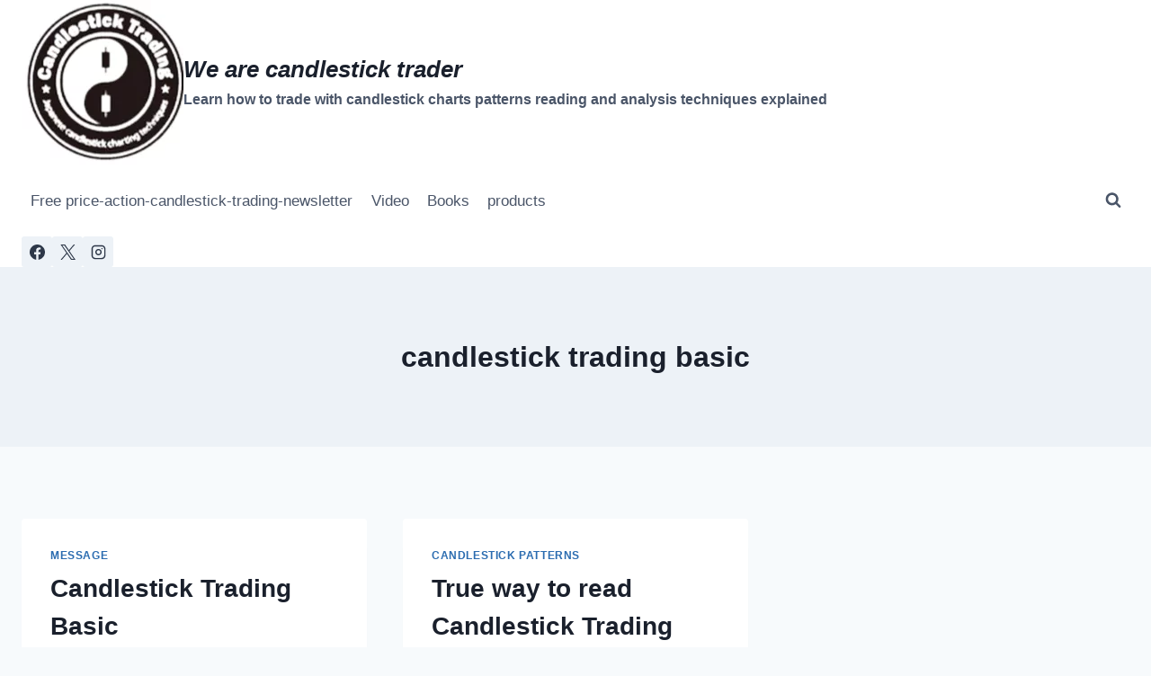

--- FILE ---
content_type: text/html; charset=UTF-8
request_url: https://www.candlestick-trading.com/tag/candlestick-trading-basic/
body_size: 12856
content:
<!doctype html><html lang=en-US class=no-js itemtype=https://schema.org/Blog itemscope><head><meta charset="UTF-8"><meta name="viewport" content="width=device-width, initial-scale=1, minimum-scale=1"><meta name='robots' content='index, follow, max-image-preview:large, max-snippet:-1, max-video-preview:-1'><style>img:is([sizes="auto" i], [sizes^="auto," i]){contain-intrinsic-size:3000px 1500px}</style><title>candlestick trading basic Archives - We are candlestick trader</title><link rel=canonical href=https://www.candlestick-trading.com/tag/candlestick-trading-basic/><link rel=next href=https://www.candlestick-trading.com/tag/candlestick-trading-basic/page/2/><meta property="og:locale" content="en_US"><meta property="og:type" content="article"><meta property="og:title" content="candlestick trading basic Archives - We are candlestick trader"><meta property="og:url" content="https://www.candlestick-trading.com/tag/candlestick-trading-basic/"><meta property="og:site_name" content="We are candlestick trader"><meta property="og:image" content="https://www.candlestick-trading.com/wp-content/uploads/2015/08/Candlesticktrading128-128-picture.png"><meta property="og:image:width" content="356"><meta property="og:image:height" content="356"><meta property="og:image:type" content="image/png"><meta name="twitter:card" content="summary_large_image"><meta name="twitter:site" content="@long_hang_seng"> <style id=wp-emoji-styles-inline-css>img.wp-smiley,img.emoji{display:inline!important;border:none!important;box-shadow:none!important;height:1em!important;width:1em!important;margin:0 .07em!important;vertical-align:-.1em!important;background:none!important;padding:0!important}</style><link rel=stylesheet href=https://www.candlestick-trading.com/wp-content/cache/minify/A.a5ff7.css,qx74280.pagespeed.cf.jlJsDJWX7c.css media=all><style id=classic-theme-styles-inline-css>.wp-block-button__link{color:#fff;background-color:#32373c;border-radius:9999px;box-shadow:none;text-decoration:none;padding:calc(.667em + 2px) calc(1.333em + 2px);font-size:1.125em}.wp-block-file__button{background:#32373c;color:#fff;text-decoration:none}</style><style id=global-styles-inline-css>:root{--wp--preset--aspect-ratio--square:1;--wp--preset--aspect-ratio--4-3:4/3;--wp--preset--aspect-ratio--3-4:3/4;--wp--preset--aspect-ratio--3-2:3/2;--wp--preset--aspect-ratio--2-3:2/3;--wp--preset--aspect-ratio--16-9:16/9;--wp--preset--aspect-ratio--9-16:9/16;--wp--preset--color--black:#000;--wp--preset--color--cyan-bluish-gray:#abb8c3;--wp--preset--color--white:#fff;--wp--preset--color--pale-pink:#f78da7;--wp--preset--color--vivid-red:#cf2e2e;--wp--preset--color--luminous-vivid-orange:#ff6900;--wp--preset--color--luminous-vivid-amber:#fcb900;--wp--preset--color--light-green-cyan:#7bdcb5;--wp--preset--color--vivid-green-cyan:#00d084;--wp--preset--color--pale-cyan-blue:#8ed1fc;--wp--preset--color--vivid-cyan-blue:#0693e3;--wp--preset--color--vivid-purple:#9b51e0;--wp--preset--color--theme-palette-1:var(--global-palette1);--wp--preset--color--theme-palette-2:var(--global-palette2);--wp--preset--color--theme-palette-3:var(--global-palette3);--wp--preset--color--theme-palette-4:var(--global-palette4);--wp--preset--color--theme-palette-5:var(--global-palette5);--wp--preset--color--theme-palette-6:var(--global-palette6);--wp--preset--color--theme-palette-7:var(--global-palette7);--wp--preset--color--theme-palette-8:var(--global-palette8);--wp--preset--color--theme-palette-9:var(--global-palette9);--wp--preset--gradient--vivid-cyan-blue-to-vivid-purple:linear-gradient(135deg,rgba(6,147,227,1) 0%,#9b51e0 100%);--wp--preset--gradient--light-green-cyan-to-vivid-green-cyan:linear-gradient(135deg,#7adcb4 0%,#00d082 100%);--wp--preset--gradient--luminous-vivid-amber-to-luminous-vivid-orange:linear-gradient(135deg,rgba(252,185,0,1) 0%,rgba(255,105,0,1) 100%);--wp--preset--gradient--luminous-vivid-orange-to-vivid-red:linear-gradient(135deg,rgba(255,105,0,1) 0%,#cf2e2e 100%);--wp--preset--gradient--very-light-gray-to-cyan-bluish-gray:linear-gradient(135deg,#eee 0%,#a9b8c3 100%);--wp--preset--gradient--cool-to-warm-spectrum:linear-gradient(135deg,#4aeadc 0%,#9778d1 20%,#cf2aba 40%,#ee2c82 60%,#fb6962 80%,#fef84c 100%);--wp--preset--gradient--blush-light-purple:linear-gradient(135deg,#ffceec 0%,#9896f0 100%);--wp--preset--gradient--blush-bordeaux:linear-gradient(135deg,#fecda5 0%,#fe2d2d 50%,#6b003e 100%);--wp--preset--gradient--luminous-dusk:linear-gradient(135deg,#ffcb70 0%,#c751c0 50%,#4158d0 100%);--wp--preset--gradient--pale-ocean:linear-gradient(135deg,#fff5cb 0%,#b6e3d4 50%,#33a7b5 100%);--wp--preset--gradient--electric-grass:linear-gradient(135deg,#caf880 0%,#71ce7e 100%);--wp--preset--gradient--midnight:linear-gradient(135deg,#020381 0%,#2874fc 100%);--wp--preset--font-size--small:var(--global-font-size-small);--wp--preset--font-size--medium:var(--global-font-size-medium);--wp--preset--font-size--large:var(--global-font-size-large);--wp--preset--font-size--x-large:42px;--wp--preset--font-size--larger:var(--global-font-size-larger);--wp--preset--font-size--xxlarge:var(--global-font-size-xxlarge);--wp--preset--spacing--20:.44rem;--wp--preset--spacing--30:.67rem;--wp--preset--spacing--40:1rem;--wp--preset--spacing--50:1.5rem;--wp--preset--spacing--60:2.25rem;--wp--preset--spacing--70:3.38rem;--wp--preset--spacing--80:5.06rem;--wp--preset--shadow--natural:6px 6px 9px rgba(0,0,0,.2);--wp--preset--shadow--deep:12px 12px 50px rgba(0,0,0,.4);--wp--preset--shadow--sharp:6px 6px 0 rgba(0,0,0,.2);--wp--preset--shadow--outlined:6px 6px 0 -3px rgba(255,255,255,1) , 6px 6px rgba(0,0,0,1);--wp--preset--shadow--crisp:6px 6px 0 rgba(0,0,0,1)}:where(.is-layout-flex){gap:.5em}:where(.is-layout-grid){gap:.5em}body .is-layout-flex{display:flex}.is-layout-flex{flex-wrap:wrap;align-items:center}.is-layout-flex>:is(*,div){margin:0}body .is-layout-grid{display:grid}.is-layout-grid>:is(*,div){margin:0}:where(.wp-block-columns.is-layout-flex){gap:2em}:where(.wp-block-columns.is-layout-grid){gap:2em}:where(.wp-block-post-template.is-layout-flex){gap:1.25em}:where(.wp-block-post-template.is-layout-grid){gap:1.25em}.has-black-color{color:var(--wp--preset--color--black)!important}.has-cyan-bluish-gray-color{color:var(--wp--preset--color--cyan-bluish-gray)!important}.has-white-color{color:var(--wp--preset--color--white)!important}.has-pale-pink-color{color:var(--wp--preset--color--pale-pink)!important}.has-vivid-red-color{color:var(--wp--preset--color--vivid-red)!important}.has-luminous-vivid-orange-color{color:var(--wp--preset--color--luminous-vivid-orange)!important}.has-luminous-vivid-amber-color{color:var(--wp--preset--color--luminous-vivid-amber)!important}.has-light-green-cyan-color{color:var(--wp--preset--color--light-green-cyan)!important}.has-vivid-green-cyan-color{color:var(--wp--preset--color--vivid-green-cyan)!important}.has-pale-cyan-blue-color{color:var(--wp--preset--color--pale-cyan-blue)!important}.has-vivid-cyan-blue-color{color:var(--wp--preset--color--vivid-cyan-blue)!important}.has-vivid-purple-color{color:var(--wp--preset--color--vivid-purple)!important}.has-black-background-color{background-color:var(--wp--preset--color--black)!important}.has-cyan-bluish-gray-background-color{background-color:var(--wp--preset--color--cyan-bluish-gray)!important}.has-white-background-color{background-color:var(--wp--preset--color--white)!important}.has-pale-pink-background-color{background-color:var(--wp--preset--color--pale-pink)!important}.has-vivid-red-background-color{background-color:var(--wp--preset--color--vivid-red)!important}.has-luminous-vivid-orange-background-color{background-color:var(--wp--preset--color--luminous-vivid-orange)!important}.has-luminous-vivid-amber-background-color{background-color:var(--wp--preset--color--luminous-vivid-amber)!important}.has-light-green-cyan-background-color{background-color:var(--wp--preset--color--light-green-cyan)!important}.has-vivid-green-cyan-background-color{background-color:var(--wp--preset--color--vivid-green-cyan)!important}.has-pale-cyan-blue-background-color{background-color:var(--wp--preset--color--pale-cyan-blue)!important}.has-vivid-cyan-blue-background-color{background-color:var(--wp--preset--color--vivid-cyan-blue)!important}.has-vivid-purple-background-color{background-color:var(--wp--preset--color--vivid-purple)!important}.has-black-border-color{border-color:var(--wp--preset--color--black)!important}.has-cyan-bluish-gray-border-color{border-color:var(--wp--preset--color--cyan-bluish-gray)!important}.has-white-border-color{border-color:var(--wp--preset--color--white)!important}.has-pale-pink-border-color{border-color:var(--wp--preset--color--pale-pink)!important}.has-vivid-red-border-color{border-color:var(--wp--preset--color--vivid-red)!important}.has-luminous-vivid-orange-border-color{border-color:var(--wp--preset--color--luminous-vivid-orange)!important}.has-luminous-vivid-amber-border-color{border-color:var(--wp--preset--color--luminous-vivid-amber)!important}.has-light-green-cyan-border-color{border-color:var(--wp--preset--color--light-green-cyan)!important}.has-vivid-green-cyan-border-color{border-color:var(--wp--preset--color--vivid-green-cyan)!important}.has-pale-cyan-blue-border-color{border-color:var(--wp--preset--color--pale-cyan-blue)!important}.has-vivid-cyan-blue-border-color{border-color:var(--wp--preset--color--vivid-cyan-blue)!important}.has-vivid-purple-border-color{border-color:var(--wp--preset--color--vivid-purple)!important}.has-vivid-cyan-blue-to-vivid-purple-gradient-background{background:var(--wp--preset--gradient--vivid-cyan-blue-to-vivid-purple)!important}.has-light-green-cyan-to-vivid-green-cyan-gradient-background{background:var(--wp--preset--gradient--light-green-cyan-to-vivid-green-cyan)!important}.has-luminous-vivid-amber-to-luminous-vivid-orange-gradient-background{background:var(--wp--preset--gradient--luminous-vivid-amber-to-luminous-vivid-orange)!important}.has-luminous-vivid-orange-to-vivid-red-gradient-background{background:var(--wp--preset--gradient--luminous-vivid-orange-to-vivid-red)!important}.has-very-light-gray-to-cyan-bluish-gray-gradient-background{background:var(--wp--preset--gradient--very-light-gray-to-cyan-bluish-gray)!important}.has-cool-to-warm-spectrum-gradient-background{background:var(--wp--preset--gradient--cool-to-warm-spectrum)!important}.has-blush-light-purple-gradient-background{background:var(--wp--preset--gradient--blush-light-purple)!important}.has-blush-bordeaux-gradient-background{background:var(--wp--preset--gradient--blush-bordeaux)!important}.has-luminous-dusk-gradient-background{background:var(--wp--preset--gradient--luminous-dusk)!important}.has-pale-ocean-gradient-background{background:var(--wp--preset--gradient--pale-ocean)!important}.has-electric-grass-gradient-background{background:var(--wp--preset--gradient--electric-grass)!important}.has-midnight-gradient-background{background:var(--wp--preset--gradient--midnight)!important}.has-small-font-size{font-size:var(--wp--preset--font-size--small)!important}.has-medium-font-size{font-size:var(--wp--preset--font-size--medium)!important}.has-large-font-size{font-size:var(--wp--preset--font-size--large)!important}.has-x-large-font-size{font-size:var(--wp--preset--font-size--x-large)!important}:where(.wp-block-post-template.is-layout-flex){gap:1.25em}:where(.wp-block-post-template.is-layout-grid){gap:1.25em}:where(.wp-block-columns.is-layout-flex){gap:2em}:where(.wp-block-columns.is-layout-grid){gap:2em}:root :where(.wp-block-pullquote){font-size:1.5em;line-height:1.6}</style><link rel=stylesheet href=https://www.candlestick-trading.com/wp-content/cache/minify/A.67c77.css,qx74280.pagespeed.cf.cVKpMlvfVs.css media=all><style id=kadence-global-inline-css>:root{--global-palette1:#2b6cb0;--global-palette2:#215387;--global-palette3:#1a202c;--global-palette4:#2d3748;--global-palette5:#4a5568;--global-palette6:#718096;--global-palette7:#edf2f7;--global-palette8:#f7fafc;--global-palette9:#fff;--global-palette9rgb:255 , 255 , 255;--global-palette-highlight:var(--global-palette1);--global-palette-highlight-alt:var(--global-palette2);--global-palette-highlight-alt2:var(--global-palette9);--global-palette-btn-bg:var(--global-palette1);--global-palette-btn-bg-hover:var(--global-palette2);--global-palette-btn:var(--global-palette9);--global-palette-btn-hover:var(--global-palette9);--global-body-font-family:-apple-system , BlinkMacSystemFont , "Segoe UI" , Roboto , Oxygen-Sans , Ubuntu , Cantarell , "Helvetica Neue" , sans-serif , "Apple Color Emoji" , "Segoe UI Emoji" , "Segoe UI Symbol";--global-heading-font-family:inherit;--global-primary-nav-font-family:inherit;--global-fallback-font:sans-serif;--global-display-fallback-font:sans-serif;--global-content-width:1290px;--global-content-wide-width:calc(1290px + 230px);--global-content-narrow-width:842px;--global-content-edge-padding:1.5rem;--global-content-boxed-padding:2rem;--global-calc-content-width:calc(1290px - var(--global-content-edge-padding) - var(--global-content-edge-padding));--wp--style--global--content-size:var(--global-calc-content-width)}.wp-site-blocks{--global-vw:calc( 100vw - ( 0.5 * var(--scrollbar-offset)))}body{background:var(--global-palette8)}body,input,select,optgroup,textarea{font-weight:400;font-size:17px;line-height:1.6;font-family:var(--global-body-font-family);color:var(--global-palette4)}.content-bg,body.content-style-unboxed .site{background:var(--global-palette9)}h1,h2,h3,h4,h5,h6{font-family:var(--global-heading-font-family)}h1{font-weight:700;font-size:32px;line-height:1.5;color:var(--global-palette3)}h2{font-weight:700;font-size:28px;line-height:1.5;color:var(--global-palette3)}h3{font-weight:700;font-size:24px;line-height:1.5;color:var(--global-palette3)}h4{font-weight:700;font-size:22px;line-height:1.5;color:var(--global-palette4)}h5{font-weight:700;font-size:20px;line-height:1.5;color:var(--global-palette4)}h6{font-weight:700;font-size:18px;line-height:1.5;color:var(--global-palette5)}.entry-hero .kadence-breadcrumbs{max-width:1290px}.site-container,.site-header-row-layout-contained,.site-footer-row-layout-contained,.entry-hero-layout-contained,.comments-area,.alignfull>.wp-block-cover__inner-container,.alignwide>.wp-block-cover__inner-container{max-width:var(--global-content-width)}.content-width-narrow .content-container.site-container,.content-width-narrow .hero-container.site-container{max-width:var(--global-content-narrow-width)}@media all and (min-width:1520px){.wp-site-blocks .content-container .alignwide{margin-left:-115px;margin-right:-115px;width:unset;max-width:unset}}@media all and (min-width:1102px){.content-width-narrow .wp-site-blocks .content-container .alignwide{margin-left:-130px;margin-right:-130px;width:unset;max-width:unset}}.content-style-boxed .wp-site-blocks .entry-content .alignwide{margin-left:calc( -1 * var( --global-content-boxed-padding ) );margin-right:calc( -1 * var( --global-content-boxed-padding ) )}.content-area{margin-top:5rem;margin-bottom:5rem}@media all and (max-width:1024px){.content-area{margin-top:3rem;margin-bottom:3rem}}@media all and (max-width:767px){.content-area{margin-top:2rem;margin-bottom:2rem}}@media all and (max-width:1024px){:root{--global-content-boxed-padding:2rem}}@media all and (max-width:767px){:root{--global-content-boxed-padding:1.5rem}}.entry-content-wrap{padding:2rem}@media all and (max-width:1024px){.entry-content-wrap{padding:2rem}}@media all and (max-width:767px){.entry-content-wrap{padding:1.5rem}}.entry.single-entry{box-shadow:0 15px 15px -10px rgba(0,0,0,.05)}.entry.loop-entry{box-shadow:0 15px 15px -10px rgba(0,0,0,.05)}.loop-entry .entry-content-wrap{padding:2rem}@media all and (max-width:1024px){.loop-entry .entry-content-wrap{padding:2rem}}@media all and (max-width:767px){.loop-entry .entry-content-wrap{padding:1.5rem}}button,.button,.wp-block-button__link,input[type="button"],input[type="reset"],input[type="submit"],.fl-button,.elementor-button-wrapper .elementor-button,.wc-block-components-checkout-place-order-button,.wc-block-cart__submit{box-shadow:0 0 0 -7px rgba(0,0,0,0)}button:hover,button:focus,button:active,.button:hover,.button:focus,.button:active,.wp-block-button__link:hover,.wp-block-button__link:focus,.wp-block-button__link:active,input[type="button"]:hover,input[type="button"]:focus,input[type="button"]:active,input[type="reset"]:hover,input[type="reset"]:focus,input[type="reset"]:active,input[type="submit"]:hover,input[type="submit"]:focus,input[type="submit"]:active,.elementor-button-wrapper .elementor-button:hover,.elementor-button-wrapper .elementor-button:focus,.elementor-button-wrapper .elementor-button:active,.wc-block-cart__submit:hover{box-shadow:0 15px 25px -7px rgba(0,0,0,.1)}.kb-button.kb-btn-global-outline.kb-btn-global-inherit{padding-top:calc(px - 2px);padding-right:calc(px - 2px);padding-bottom:calc(px - 2px);padding-left:calc(px - 2px)}@media all and (min-width:1025px){.transparent-header .entry-hero .entry-hero-container-inner{padding-top:calc(0px + 80px + 0px)}}@media all and (max-width:1024px){.mobile-transparent-header .entry-hero .entry-hero-container-inner{padding-top:80px}}@media all and (max-width:767px){.mobile-transparent-header .entry-hero .entry-hero-container-inner{padding-top:80px}}@media all and (max-width:1024px){.mobile-transparent-header #masthead{position:absolute;left:0;right:0;z-index:100}.kadence-scrollbar-fixer.mobile-transparent-header #masthead{right:var(--scrollbar-offset,0)}.mobile-transparent-header #masthead,.mobile-transparent-header .site-top-header-wrap .site-header-row-container-inner,.mobile-transparent-header .site-main-header-wrap .site-header-row-container-inner,.mobile-transparent-header .site-bottom-header-wrap .site-header-row-container-inner{background:transparent}.site-header-row-tablet-layout-fullwidth,.site-header-row-tablet-layout-standard{padding:0}}@media all and (min-width:1025px){.transparent-header #masthead{position:absolute;left:0;right:0;z-index:100}.transparent-header.kadence-scrollbar-fixer #masthead{right:var(--scrollbar-offset,0)}.transparent-header #masthead,.transparent-header .site-top-header-wrap .site-header-row-container-inner,.transparent-header .site-main-header-wrap .site-header-row-container-inner,.transparent-header .site-bottom-header-wrap .site-header-row-container-inner{background:transparent}}.site-branding a.brand img{max-width:200px}.site-branding a.brand img.svg-logo-image{width:200px}.site-branding{padding:0 0 0 0}.site-branding .site-title{font-style:italic;font-weight:700;font-size:26px;line-height:1.2;color:var(--global-palette3)}.site-branding .site-description{font-weight:700;font-size:16px;line-height:1.4;color:var(--global-palette5)}#masthead, #masthead .kadence-sticky-header.item-is-fixed:not(.item-at-start):not(.site-header-row-container):not(.site-main-header-wrap), #masthead .kadence-sticky-header.item-is-fixed:not(.item-at-start)>.site-header-row-container-inner{background:#fff}.site-main-header-inner-wrap{min-height:80px}.site-top-header-inner-wrap{min-height:0}.site-bottom-header-inner-wrap{min-height:0}.header-navigation[class*="header-navigation-style-underline"] .header-menu-container.primary-menu-container>ul>li>a:after{width:calc(100% - 1.2em)}.main-navigation .primary-menu-container>ul>li.menu-item>a{padding-left:calc(1.2em / 2);padding-right:calc(1.2em / 2);padding-top:.6em;padding-bottom:.6em;color:var(--global-palette5)}.main-navigation .primary-menu-container>ul>li.menu-item .dropdown-nav-special-toggle{right:calc(1.2em / 2)}.main-navigation .primary-menu-container>ul>li.menu-item>a:hover{color:var(--global-palette-highlight)}.main-navigation .primary-menu-container>ul>li.menu-item.current-menu-item>a{color:var(--global-palette3)}.header-navigation .header-menu-container ul ul.sub-menu,.header-navigation .header-menu-container ul ul.submenu{background:var(--global-palette3);box-shadow:0 2px 13px 0 rgba(0,0,0,.1)}.header-navigation .header-menu-container ul ul li.menu-item,.header-menu-container ul.menu>li.kadence-menu-mega-enabled>ul>li.menu-item>a{border-bottom:1px solid rgba(255,255,255,.1)}.header-navigation .header-menu-container ul ul li.menu-item>a{width:200px;padding-top:1em;padding-bottom:1em;color:var(--global-palette8);font-size:12px}.header-navigation .header-menu-container ul ul li.menu-item>a:hover{color:var(--global-palette9);background:var(--global-palette4)}.header-navigation .header-menu-container ul ul li.menu-item.current-menu-item>a{color:var(--global-palette9);background:var(--global-palette4)}.mobile-toggle-open-container .menu-toggle-open,.mobile-toggle-open-container .menu-toggle-open:focus{color:var(--global-palette5);padding:.4em .6em .4em .6em;font-size:14px}.mobile-toggle-open-container .menu-toggle-open.menu-toggle-style-bordered{border:1px solid currentColor}.mobile-toggle-open-container .menu-toggle-open .menu-toggle-icon{font-size:20px}.mobile-toggle-open-container .menu-toggle-open:hover,.mobile-toggle-open-container .menu-toggle-open:focus-visible{color:var(--global-palette-highlight)}.mobile-navigation ul li{font-size:14px}.mobile-navigation ul li a{padding-top:1em;padding-bottom:1em}.mobile-navigation ul li>a,.mobile-navigation ul li.menu-item-has-children>.drawer-nav-drop-wrap{color:var(--global-palette8)}.mobile-navigation ul li.current-menu-item>a,.mobile-navigation ul li.current-menu-item.menu-item-has-children>.drawer-nav-drop-wrap{color:var(--global-palette-highlight)}.mobile-navigation ul li.menu-item-has-children .drawer-nav-drop-wrap, .mobile-navigation ul li:not(.menu-item-has-children) a{border-bottom:1px solid rgba(255,255,255,.1)}.mobile-navigation:not(.drawer-navigation-parent-toggle-true) ul li.menu-item-has-children .drawer-nav-drop-wrap button{border-left:1px solid rgba(255,255,255,.1)}#mobile-drawer .drawer-header .drawer-toggle{padding:.6em .15em .6em .15em;font-size:24px}.header-social-wrap .header-social-inner-wrap{font-size:1em;gap:.3em}.header-social-wrap .header-social-inner-wrap .social-button{border:2px none transparent;border-radius:3px}.search-toggle-open-container .search-toggle-open{color:var(--global-palette5)}.search-toggle-open-container .search-toggle-open.search-toggle-style-bordered{border:1px solid currentColor}.search-toggle-open-container .search-toggle-open .search-toggle-icon{font-size:1em}.search-toggle-open-container .search-toggle-open:hover,.search-toggle-open-container .search-toggle-open:focus{color:var(--global-palette-highlight)}#search-drawer .drawer-inner{background:rgba(9,12,16,.97)}.site-bottom-footer-inner-wrap{padding-top:30px;padding-bottom:30px;grid-column-gap:30px}.site-bottom-footer-inner-wrap .widget{margin-bottom:30px}.site-bottom-footer-inner-wrap .site-footer-section:not(:last-child):after{right:calc(-30px / 2)}</style><link rel=stylesheet href=https://www.candlestick-trading.com/wp-content/cache/minify/A.703ae.css,qx74280.pagespeed.cf.PdN6J-kKdX.css media=all><script type=application/ld+json class=yoast-schema-graph>{"@context":"https://schema.org","@graph":[{"@type":"CollectionPage","@id":"https://www.candlestick-trading.com/tag/candlestick-trading-basic/","url":"https://www.candlestick-trading.com/tag/candlestick-trading-basic/","name":"candlestick trading basic Archives - We are candlestick trader","isPartOf":{"@id":"https://www.candlestick-trading.com/#website"},"breadcrumb":{"@id":"https://www.candlestick-trading.com/tag/candlestick-trading-basic/#breadcrumb"},"inLanguage":"en-US"},{"@type":"BreadcrumbList","@id":"https://www.candlestick-trading.com/tag/candlestick-trading-basic/#breadcrumb","itemListElement":[{"@type":"ListItem","position":1,"name":"Home","item":"https://www.candlestick-trading.com/"},{"@type":"ListItem","position":2,"name":"candlestick trading basic"}]},{"@type":"WebSite","@id":"https://www.candlestick-trading.com/#website","url":"https://www.candlestick-trading.com/","name":"We are candlestick trader","description":"Learn how to trade with candlestick charts patterns reading and analysis techniques explained","publisher":{"@id":"https://www.candlestick-trading.com/#organization"},"potentialAction":[{"@type":"SearchAction","target":{"@type":"EntryPoint","urlTemplate":"https://www.candlestick-trading.com/?s={search_term_string}"},"query-input":{"@type":"PropertyValueSpecification","valueRequired":true,"valueName":"search_term_string"}}],"inLanguage":"en-US"},{"@type":"Organization","@id":"https://www.candlestick-trading.com/#organization","name":"Candlestick Trading.com/","url":"https://www.candlestick-trading.com/","logo":{"@type":"ImageObject","inLanguage":"en-US","@id":"https://www.candlestick-trading.com/#/schema/logo/image/","url":"https://www.candlestick-trading.com/wp-content/uploads/2016/04/candlestick-trading-company-logo.png","contentUrl":"https://www.candlestick-trading.com/wp-content/uploads/2016/04/candlestick-trading-company-logo.png","width":356,"height":356,"caption":"Candlestick Trading.com/"},"image":{"@id":"https://www.candlestick-trading.com/#/schema/logo/image/"},"sameAs":["https://www.facebook.com/forex.scalping.signal/","https://x.com/long_hang_seng","https://www.linkedin.com/in/long-hang-seng-21bb462a","https://myspace.com/long.hang.seng","https://www.pinterest.com/forexsignalfree/","https://www.youtube.com/user/CandlestickCharts"]}]}</script> <link rel=dns-prefetch href=//www.googletagmanager.com><link rel=alternate type=application/rss+xml title="We are candlestick trader &raquo; Feed" href=https://www.candlestick-trading.com/feed/><link rel=alternate type=application/rss+xml title="We are candlestick trader &raquo; Comments Feed" href=https://www.candlestick-trading.com/comments/feed/> <script type="text/psajs" data-pagespeed-orig-index="0">document.documentElement.classList.remove('no-js');</script> <link rel=alternate type=application/rss+xml title="We are candlestick trader &raquo; candlestick trading basic Tag Feed" href=https://www.candlestick-trading.com/tag/candlestick-trading-basic/feed/> <script type="text/psajs" data-pagespeed-orig-index="1">window._wpemojiSettings={"baseUrl":"https:\/\/s.w.org\/images\/core\/emoji\/16.0.1\/72x72\/","ext":".png","svgUrl":"https:\/\/s.w.org\/images\/core\/emoji\/16.0.1\/svg\/","svgExt":".svg","source":{"concatemoji":"https:\/\/www.candlestick-trading.com\/wp-includes\/js\/wp-emoji-release.min.js?ver=6.8.3"}};!function(s,n){var o,i,e;function c(e){try{var t={supportTests:e,timestamp:(new Date).valueOf()};sessionStorage.setItem(o,JSON.stringify(t))}catch(e){}}function p(e,t,n){e.clearRect(0,0,e.canvas.width,e.canvas.height),e.fillText(t,0,0);var t=new Uint32Array(e.getImageData(0,0,e.canvas.width,e.canvas.height).data),a=(e.clearRect(0,0,e.canvas.width,e.canvas.height),e.fillText(n,0,0),new Uint32Array(e.getImageData(0,0,e.canvas.width,e.canvas.height).data));return t.every(function(e,t){return e===a[t]})}function u(e,t){e.clearRect(0,0,e.canvas.width,e.canvas.height),e.fillText(t,0,0);for(var n=e.getImageData(16,16,1,1),a=0;a<n.data.length;a++)if(0!==n.data[a])return!1;return!0}function f(e,t,n,a){switch(t){case"flag":return n(e,"\ud83c\udff3\ufe0f\u200d\u26a7\ufe0f","\ud83c\udff3\ufe0f\u200b\u26a7\ufe0f")?!1:!n(e,"\ud83c\udde8\ud83c\uddf6","\ud83c\udde8\u200b\ud83c\uddf6")&&!n(e,"\ud83c\udff4\udb40\udc67\udb40\udc62\udb40\udc65\udb40\udc6e\udb40\udc67\udb40\udc7f","\ud83c\udff4\u200b\udb40\udc67\u200b\udb40\udc62\u200b\udb40\udc65\u200b\udb40\udc6e\u200b\udb40\udc67\u200b\udb40\udc7f");case"emoji":return!a(e,"\ud83e\udedf")}return!1}function g(e,t,n,a){var r="undefined"!=typeof WorkerGlobalScope&&self instanceof WorkerGlobalScope?new OffscreenCanvas(300,150):s.createElement("canvas"),o=r.getContext("2d",{willReadFrequently:!0}),i=(o.textBaseline="top",o.font="600 32px Arial",{});return e.forEach(function(e){i[e]=t(o,e,n,a)}),i}function t(e){var t=s.createElement("script");t.src=e,t.defer=!0,s.head.appendChild(t)}"undefined"!=typeof Promise&&(o="wpEmojiSettingsSupports",i=["flag","emoji"],n.supports={everything:!0,everythingExceptFlag:!0},e=new Promise(function(e){s.addEventListener("DOMContentLoaded",e,{once:!0})}),new Promise(function(t){var n=function(){try{var e=JSON.parse(sessionStorage.getItem(o));if("object"==typeof e&&"number"==typeof e.timestamp&&(new Date).valueOf()<e.timestamp+604800&&"object"==typeof e.supportTests)return e.supportTests}catch(e){}return null}();if(!n){if("undefined"!=typeof Worker&&"undefined"!=typeof OffscreenCanvas&&"undefined"!=typeof URL&&URL.createObjectURL&&"undefined"!=typeof Blob)try{var e="postMessage("+g.toString()+"("+[JSON.stringify(i),f.toString(),p.toString(),u.toString()].join(",")+"));",a=new Blob([e],{type:"text/javascript"}),r=new Worker(URL.createObjectURL(a),{name:"wpTestEmojiSupports"});return void(r.onmessage=function(e){c(n=e.data),r.terminate(),t(n)})}catch(e){}c(n=g(i,f,p,u))}t(n)}).then(function(e){for(var t in e)n.supports[t]=e[t],n.supports.everything=n.supports.everything&&n.supports[t],"flag"!==t&&(n.supports.everythingExceptFlag=n.supports.everythingExceptFlag&&n.supports[t]);n.supports.everythingExceptFlag=n.supports.everythingExceptFlag&&!n.supports.flag,n.DOMReady=!1,n.readyCallback=function(){n.DOMReady=!0}}).then(function(){return e}).then(function(){var e;n.supports.everything||(n.readyCallback(),(e=n.source||{}).concatemoji?t(e.concatemoji):e.wpemoji&&e.twemoji&&(t(e.twemoji),t(e.wpemoji)))}))}((window,document),window._wpemojiSettings);</script> <link rel=https://api.w.org/ href=https://www.candlestick-trading.com/wp-json/><link rel=alternate title=JSON type=application/json href=https://www.candlestick-trading.com/wp-json/wp/v2/tags/17><link rel=EditURI type=application/rsd+xml title=RSD href=https://www.candlestick-trading.com/xmlrpc.php?rsd><meta name="generator" content="WordPress 6.8.3"><meta name="generator" content="Site Kit by Google 1.158.0"></head><body class="archive tag tag-candlestick-trading-basic tag-17 wp-custom-logo wp-embed-responsive wp-theme-kadence hfeed footer-on-bottom hide-focus-outline link-style-standard content-title-style-above content-width-normal content-style-boxed content-vertical-padding-show non-transparent-header mobile-non-transparent-header"><noscript><meta HTTP-EQUIV="refresh" content="0;url='https://www.candlestick-trading.com/tag/candlestick-trading-basic/?PageSpeed=noscript'" /><style><!--table,div,span,font,p{display:none} --></style><div style="display:block">Please click <a href="https://www.candlestick-trading.com/tag/candlestick-trading-basic/?PageSpeed=noscript">here</a> if you are not redirected within a few seconds.</div></noscript><div id=wrapper class="site wp-site-blocks">
<a class="skip-link screen-reader-text scroll-ignore" href=#main>Skip to content</a><header id=masthead class=site-header role=banner itemtype=https://schema.org/WPHeader itemscope><div id=main-header class=site-header-wrap><div class=site-header-inner-wrap><div class=site-header-upper-wrap><div class=site-header-upper-inner-wrap><div class="site-top-header-wrap site-header-row-container site-header-focus-item site-header-row-layout-standard" data-section=kadence_customizer_header_top><div class=site-header-row-container-inner><div class=site-container><div class="site-top-header-inner-wrap site-header-row site-header-row-has-sides site-header-row-no-center"><div class="site-header-top-section-left site-header-section site-header-section-left"><div class="site-header-item site-header-focus-item" data-section=title_tagline><div class="site-branding branding-layout-standard"><a class="brand has-logo-image" href=https://www.candlestick-trading.com/ rel=home><img width=180 height=183 src=https://www.candlestick-trading.com/wp-content/uploads/2022/01/xcropped-EASY-3.png,qx74280.pagespeed.ic.tTs3hkYfbu.webp class=custom-logo alt="We are candlestick trader" decoding=async><div class=site-title-wrap><p class=site-title>We are candlestick trader</p><p class=site-description>Learn how to trade with candlestick charts patterns reading and analysis techniques explained</p></div></a></div></div></div><div class="site-header-top-section-right site-header-section site-header-section-right"></div></div></div></div></div><div class="site-main-header-wrap site-header-row-container site-header-focus-item site-header-row-layout-standard" data-section=kadence_customizer_header_main><div class=site-header-row-container-inner><div class=site-container><div class="site-main-header-inner-wrap site-header-row site-header-row-has-sides site-header-row-no-center"><div class="site-header-main-section-left site-header-section site-header-section-left"><div class="site-header-item site-header-focus-item site-header-item-main-navigation header-navigation-layout-stretch-false header-navigation-layout-fill-stretch-false" data-section=kadence_customizer_primary_navigation><nav id=site-navigation class="main-navigation header-navigation hover-to-open nav--toggle-sub header-navigation-style-standard header-navigation-dropdown-animation-none" role=navigation aria-label="Primary Navigation"><div class="primary-menu-container header-menu-container"><ul id=primary-menu class=menu><li id=menu-item-4597 class="menu-item menu-item-type-post_type menu-item-object-page menu-item-4597"><a href=https://www.candlestick-trading.com/free-price-action-candlestick-trading-newsletter/>Free price-action-candlestick-trading-newsletter</a></li>
<li id=menu-item-3892 class="menu-item menu-item-type-post_type menu-item-object-page menu-item-3892"><a href=https://www.candlestick-trading.com/candlestick-trading-video/>Video</a></li>
<li id=menu-item-3894 class="menu-item menu-item-type-post_type menu-item-object-page menu-item-3894"><a href=https://www.candlestick-trading.com/price-action-candlestick-trading-books/>Books</a></li>
<li id=menu-item-3895 class="menu-item menu-item-type-post_type menu-item-object-page menu-item-3895"><a href=https://www.candlestick-trading.com/products/>products</a></li></ul></div></nav></div></div><div class="site-header-main-section-right site-header-section site-header-section-right"><div class="site-header-item site-header-focus-item" data-section=kadence_customizer_header_search><div class=search-toggle-open-container>
<button class="search-toggle-open drawer-toggle search-toggle-style-default" aria-label="View Search Form" data-toggle-target=#search-drawer data-toggle-body-class=showing-popup-drawer-from-full aria-expanded=false data-set-focus="#search-drawer .search-field">
<span class=search-toggle-icon><span class=kadence-svg-iconset><svg aria-hidden=true class="kadence-svg-icon kadence-search-svg" fill=currentColor version=1.1 xmlns=http://www.w3.org/2000/svg width=26 height=28 viewBox="0 0 26 28"><title>Search</title><path d="M18 13c0-3.859-3.141-7-7-7s-7 3.141-7 7 3.141 7 7 7 7-3.141 7-7zM26 26c0 1.094-0.906 2-2 2-0.531 0-1.047-0.219-1.406-0.594l-5.359-5.344c-1.828 1.266-4.016 1.937-6.234 1.937-6.078 0-11-4.922-11-11s4.922-11 11-11 11 4.922 11 11c0 2.219-0.672 4.406-1.937 6.234l5.359 5.359c0.359 0.359 0.578 0.875 0.578 1.406z"></path>
</svg></span></span>
</button></div></div></div></div></div></div></div></div></div><div class="site-bottom-header-wrap site-header-row-container site-header-focus-item site-header-row-layout-standard" data-section=kadence_customizer_header_bottom><div class=site-header-row-container-inner><div class=site-container><div class="site-bottom-header-inner-wrap site-header-row site-header-row-has-sides site-header-row-no-center"><div class="site-header-bottom-section-left site-header-section site-header-section-left"><div class="site-header-item site-header-focus-item" data-section=kadence_customizer_header_social><div class=header-social-wrap><div class="header-social-inner-wrap element-social-inner-wrap social-show-label-false social-style-filled"><a href=https://www.facebook.com/forex.scalping.signal/ aria-label=Facebook target=_blank rel="noopener noreferrer" class="social-button header-social-item social-link-facebook"><span class=kadence-svg-iconset><svg class="kadence-svg-icon kadence-facebook-svg" fill=currentColor version=1.1 xmlns=http://www.w3.org/2000/svg width=32 height=32 viewBox="0 0 32 32"><title>Facebook</title><path d="M31.997 15.999c0-8.836-7.163-15.999-15.999-15.999s-15.999 7.163-15.999 15.999c0 7.985 5.851 14.604 13.499 15.804v-11.18h-4.062v-4.625h4.062v-3.525c0-4.010 2.389-6.225 6.043-6.225 1.75 0 3.581 0.313 3.581 0.313v3.937h-2.017c-1.987 0-2.607 1.233-2.607 2.498v3.001h4.437l-0.709 4.625h-3.728v11.18c7.649-1.2 13.499-7.819 13.499-15.804z"></path>
</svg></span></a><a href=https://twitter.com/long_hang_seng aria-label=X target=_blank rel="noopener noreferrer" class="social-button header-social-item social-link-twitter"><span class=kadence-svg-iconset><svg class="kadence-svg-icon kadence-twitter-x-svg" fill=currentColor version=1.1 xmlns=http://www.w3.org/2000/svg width=23 height=24 viewBox="0 0 23 24"><title>X</title><path d="M13.969 10.157l8.738-10.157h-2.071l-7.587 8.819-6.060-8.819h-6.989l9.164 13.336-9.164 10.651h2.071l8.012-9.313 6.4 9.313h6.989l-9.503-13.831zM11.133 13.454l-8.316-11.895h3.181l14.64 20.941h-3.181l-6.324-9.046z"></path>
</svg></span></a><a href aria-label=Instagram target=_blank rel="noopener noreferrer" class="social-button header-social-item social-link-instagram"><span class=kadence-svg-iconset><svg class="kadence-svg-icon kadence-instagram-alt-svg" fill=currentColor version=1.1 xmlns=http://www.w3.org/2000/svg width=24 height=24 viewBox="0 0 24 24"><title>Instagram</title><path d="M7 1c-1.657 0-3.158 0.673-4.243 1.757s-1.757 2.586-1.757 4.243v10c0 1.657 0.673 3.158 1.757 4.243s2.586 1.757 4.243 1.757h10c1.657 0 3.158-0.673 4.243-1.757s1.757-2.586 1.757-4.243v-10c0-1.657-0.673-3.158-1.757-4.243s-2.586-1.757-4.243-1.757zM7 3h10c1.105 0 2.103 0.447 2.828 1.172s1.172 1.723 1.172 2.828v10c0 1.105-0.447 2.103-1.172 2.828s-1.723 1.172-2.828 1.172h-10c-1.105 0-2.103-0.447-2.828-1.172s-1.172-1.723-1.172-2.828v-10c0-1.105 0.447-2.103 1.172-2.828s1.723-1.172 2.828-1.172zM16.989 11.223c-0.15-0.972-0.571-1.857-1.194-2.567-0.754-0.861-1.804-1.465-3.009-1.644-0.464-0.074-0.97-0.077-1.477-0.002-1.366 0.202-2.521 0.941-3.282 1.967s-1.133 2.347-0.93 3.712 0.941 2.521 1.967 3.282 2.347 1.133 3.712 0.93 2.521-0.941 3.282-1.967 1.133-2.347 0.93-3.712zM15.011 11.517c0.122 0.82-0.1 1.609-0.558 2.227s-1.15 1.059-1.969 1.18-1.609-0.1-2.227-0.558-1.059-1.15-1.18-1.969 0.1-1.609 0.558-2.227 1.15-1.059 1.969-1.18c0.313-0.046 0.615-0.042 0.87-0.002 0.74 0.11 1.366 0.47 1.818 0.986 0.375 0.428 0.63 0.963 0.72 1.543zM17.5 7.5c0.552 0 1-0.448 1-1s-0.448-1-1-1-1 0.448-1 1 0.448 1 1 1z"></path>
</svg></span></a></div></div></div></div><div class="site-header-bottom-section-right site-header-section site-header-section-right"></div></div></div></div></div></div></div><div id=mobile-header class=site-mobile-header-wrap><div class=site-header-inner-wrap><div class=site-header-upper-wrap><div class=site-header-upper-inner-wrap><div class="site-main-header-wrap site-header-focus-item site-header-row-layout-standard site-header-row-tablet-layout-default site-header-row-mobile-layout-default "><div class=site-header-row-container-inner><div class=site-container><div class="site-main-header-inner-wrap site-header-row site-header-row-has-sides site-header-row-no-center"><div class="site-header-main-section-left site-header-section site-header-section-left"><div class="site-header-item site-header-focus-item" data-section=title_tagline><div class="site-branding mobile-site-branding branding-layout-standard branding-tablet-layout-inherit branding-mobile-layout-inherit"><a class="brand has-logo-image" href=https://www.candlestick-trading.com/ rel=home><img width=180 height=183 src=https://www.candlestick-trading.com/wp-content/uploads/2022/01/xcropped-EASY-3.png,qx74280.pagespeed.ic.tTs3hkYfbu.webp class=custom-logo alt="We are candlestick trader" decoding=async><div class=site-title-wrap><div class="site-title vs-md-false">We are candlestick trader</div><div class="site-description vs-sm-false vs-md-false">Learn how to trade with candlestick charts patterns reading and analysis techniques explained</div></div></a></div></div></div><div class="site-header-main-section-right site-header-section site-header-section-right"><div class="site-header-item site-header-focus-item site-header-item-navgation-popup-toggle" data-section=kadence_customizer_mobile_trigger><div class=mobile-toggle-open-container>
<button id=mobile-toggle class="menu-toggle-open drawer-toggle menu-toggle-style-default" aria-label="Open menu" data-toggle-target=#mobile-drawer data-toggle-body-class=showing-popup-drawer-from-right aria-expanded=false data-set-focus=.menu-toggle-close>
<span class=menu-toggle-icon><span class=kadence-svg-iconset><svg aria-hidden=true class="kadence-svg-icon kadence-menu-svg" fill=currentColor version=1.1 xmlns=http://www.w3.org/2000/svg width=24 height=24 viewBox="0 0 24 24"><title>Toggle Menu</title><path d="M3 13h18c0.552 0 1-0.448 1-1s-0.448-1-1-1h-18c-0.552 0-1 0.448-1 1s0.448 1 1 1zM3 7h18c0.552 0 1-0.448 1-1s-0.448-1-1-1h-18c-0.552 0-1 0.448-1 1s0.448 1 1 1zM3 19h18c0.552 0 1-0.448 1-1s-0.448-1-1-1h-18c-0.552 0-1 0.448-1 1s0.448 1 1 1z"></path>
</svg></span></span>
</button></div></div></div></div></div></div></div></div></div></div></div></header><div id=inner-wrap class="wrap kt-clear"><section class="entry-hero post-archive-hero-section entry-hero-layout-standard"><div class=entry-hero-container-inner><div class=hero-section-overlay></div><div class="hero-container site-container"><header class="entry-header post-archive-title title-align-inherit title-tablet-align-inherit title-mobile-align-inherit"><h1 class="page-title archive-title">candlestick trading basic</h1></header></div></div></section><div id=primary class=content-area><div class="content-container site-container"><main id=main class=site-main role=main><div id=archive-container class="content-wrap grid-cols post-archive grid-sm-col-2 grid-lg-col-3 item-image-style-above"><article class="entry content-bg loop-entry post-387 post type-post status-publish format-standard hentry category-message tag-candlestick-trading-basic"><div class=entry-content-wrap><header class=entry-header><div class=entry-taxonomies>
<span class="category-links term-links category-style-normal">
<a href=https://www.candlestick-trading.com/category/message/ class=category-link-message rel=tag>message</a>	</span></div><h2 class="entry-title"><a href=https://www.candlestick-trading.com/candlestick-trading-basic/ rel=bookmark>Candlestick Trading Basic</a></h2><div class="entry-meta entry-meta-divider-dot">
<span class=posted-by><span class=meta-label>By</span><span class="author vcard"><a class="url fn n" href=http://candlestick-trading.com/>Candlestick</a></span></span>	<span class=posted-on>
<time class="entry-date published" datetime=2015-07-25T20:00:55+00:00 itemprop=datePublished>July 25, 2015</time><time class=updated datetime=2017-04-06T08:27:44+00:00 itemprop=dateModified>April 6, 2017</time>	</span></div></header><div class=entry-summary><p>Candlestick Trading Basic &nbsp; Reader&#8217;s message &#8212;&#8212;&#8212;&#8212;&#8212;&#8212; Hi Long are you offering a trading course Regards &#8212;&#8212;&#8212;&#8212;&#8212;&#8212; Yes,but first I want you to know candlestick basic. candlestick body means power of up or down. long body = strong power short body = weak power shadow means trade was cancelled. upper shadow = price up cancelled&#8230;</p></div><footer class=entry-footer><div class=entry-actions><p class=more-link-wrap>
<a href=https://www.candlestick-trading.com/candlestick-trading-basic/ class=post-more-link>
Read More<span class=screen-reader-text> Candlestick Trading Basic</span><span class="kadence-svg-iconset svg-baseline"><svg aria-hidden=true class="kadence-svg-icon kadence-arrow-right-alt-svg" fill=currentColor version=1.1 xmlns=http://www.w3.org/2000/svg width=27 height=28 viewBox="0 0 27 28"><title>Continue</title><path d="M27 13.953c0 0.141-0.063 0.281-0.156 0.375l-6 5.531c-0.156 0.141-0.359 0.172-0.547 0.094-0.172-0.078-0.297-0.25-0.297-0.453v-3.5h-19.5c-0.281 0-0.5-0.219-0.5-0.5v-3c0-0.281 0.219-0.5 0.5-0.5h19.5v-3.5c0-0.203 0.109-0.375 0.297-0.453s0.391-0.047 0.547 0.078l6 5.469c0.094 0.094 0.156 0.219 0.156 0.359v0z"></path>
</svg></span>	</a></p></div></footer></div></article><article class="entry content-bg loop-entry post-284 post type-post status-publish format-standard hentry category-candlestick-patterns tag-candlestick-chart-analysis tag-candlestick-trading-basic"><div class=entry-content-wrap><header class=entry-header><div class=entry-taxonomies>
<span class="category-links term-links category-style-normal">
<a href=https://www.candlestick-trading.com/category/candlestick-patterns/ class=category-link-candlestick-patterns rel=tag>Candlestick Patterns</a>	</span></div><h2 class="entry-title"><a href=https://www.candlestick-trading.com/true-way-to-read-candlestick-trading/ rel=bookmark>True way to read Candlestick Trading Basic</a></h2><div class="entry-meta entry-meta-divider-dot">
<span class=posted-by><span class=meta-label>By</span><span class="author vcard"><a class="url fn n" href=http://candlestick-trading.com/>Candlestick</a></span></span>	<span class=posted-on>
<time class="entry-date published" datetime=2015-07-02T20:00:20+00:00 itemprop=datePublished>July 2, 2015</time><time class=updated datetime=2017-01-13T05:37:36+00:00 itemprop=dateModified>January 13, 2017</time>	</span></div></header><div class=entry-summary><p>True way to read Candlestick Trading Basic Here is reader&#8217;s message &#8212;&#8212;&#8212;&#8212;&#8212;&#8212; Hello. Mr. Long Hang Seng I received your trade for candlestick set pattern is strong buy. I&#8217;m a bit confused as to how trade. You&#8217;re talking about candlesticks from 2 months ago? Can you please forward any video you may have that explain&#8230;</p></div><footer class=entry-footer><div class=entry-actions><p class=more-link-wrap>
<a href=https://www.candlestick-trading.com/true-way-to-read-candlestick-trading/ class=post-more-link>
Read More<span class=screen-reader-text> True way to read Candlestick Trading Basic</span><span class="kadence-svg-iconset svg-baseline"><svg aria-hidden=true class="kadence-svg-icon kadence-arrow-right-alt-svg" fill=currentColor version=1.1 xmlns=http://www.w3.org/2000/svg width=27 height=28 viewBox="0 0 27 28"><title>Continue</title><path d="M27 13.953c0 0.141-0.063 0.281-0.156 0.375l-6 5.531c-0.156 0.141-0.359 0.172-0.547 0.094-0.172-0.078-0.297-0.25-0.297-0.453v-3.5h-19.5c-0.281 0-0.5-0.219-0.5-0.5v-3c0-0.281 0.219-0.5 0.5-0.5h19.5v-3.5c0-0.203 0.109-0.375 0.297-0.453s0.391-0.047 0.547 0.078l6 5.469c0.094 0.094 0.156 0.219 0.156 0.359v0z"></path>
</svg></span>	</a></p></div></footer></div></article></div><nav class="navigation pagination" aria-label="Page navigation"><h2 class="screen-reader-text">Page navigation</h2><div class=nav-links><span aria-current=page class="page-numbers current">1</span>
<a class=page-numbers href=https://www.candlestick-trading.com/tag/candlestick-trading-basic/page/2/>2</a>
<a class="next page-numbers" href=https://www.candlestick-trading.com/tag/candlestick-trading-basic/page/2/><span class=screen-reader-text>Next Page</span><span class="kadence-svg-iconset svg-baseline"><svg aria-hidden=true class="kadence-svg-icon kadence-arrow-right-svg" fill=currentColor version=1.1 xmlns=http://www.w3.org/2000/svg width=24 height=24 viewBox="0 0 24 24"><title>Next</title><path d="M9.707 18.707l6-6c0.391-0.391 0.391-1.024 0-1.414l-6-6c-0.391-0.391-1.024-0.391-1.414 0s-0.391 1.024 0 1.414l5.293 5.293-5.293 5.293c-0.391 0.391-0.391 1.024 0 1.414s1.024 0.391 1.414 0z"></path>
</svg></span></a></div></nav></main></div></div></div><footer id=colophon class=site-footer role=contentinfo><div class=site-footer-wrap><div class="site-bottom-footer-wrap site-footer-row-container site-footer-focus-item site-footer-row-layout-standard site-footer-row-tablet-layout-default site-footer-row-mobile-layout-default" data-section=kadence_customizer_footer_bottom><div class=site-footer-row-container-inner><div class=site-container><div class="site-bottom-footer-inner-wrap site-footer-row site-footer-row-columns-1 site-footer-row-column-layout-row site-footer-row-tablet-column-layout-default site-footer-row-mobile-column-layout-row ft-ro-dir-row ft-ro-collapse-normal ft-ro-t-dir-default ft-ro-m-dir-default ft-ro-lstyle-plain"><div class="site-footer-bottom-section-1 site-footer-section footer-section-inner-items-1"><div class="footer-widget-area site-info site-footer-focus-item content-align-default content-tablet-align-default content-mobile-align-default content-valign-default content-tablet-valign-default content-mobile-valign-default" data-section=kadence_customizer_footer_html><div class="footer-widget-area-inner site-info-inner"><div class="footer-html inner-link-style-normal"><div class=footer-html-inner><p>&copy; 2026 We are candlestick trader - WordPress Theme by <a href=https://www.kadencewp.com/ rel="nofollow noopener" target=_blank>Kadence WP</a></p></div></div></div></div></div></div></div></div></div></div></footer></div> <script type="text/psajs" data-pagespeed-orig-index="2">document.documentElement.style.setProperty('--scrollbar-offset',window.innerWidth-document.documentElement.clientWidth+'px');</script> <script type=speculationrules>{"prefetch":[{"source":"document","where":{"and":[{"href_matches":"\/*"},{"not":{"href_matches":["\/wp-*.php","\/wp-admin\/*","\/wp-content\/uploads\/*","\/wp-content\/*","\/wp-content\/plugins\/*","\/wp-content\/themes\/kadence\/*","\/*\\?(.+)"]}},{"not":{"selector_matches":"a[rel~=\"nofollow\"]"}},{"not":{"selector_matches":".no-prefetch, .no-prefetch a"}}]},"eagerness":"conservative"}]}</script> <div id=mobile-drawer class="popup-drawer popup-drawer-layout-sidepanel popup-drawer-animation-fade popup-drawer-side-right" data-drawer-target-string=#mobile-drawer><div class=drawer-overlay data-drawer-target-string=#mobile-drawer></div><div class=drawer-inner><div class=drawer-header>
<button class="menu-toggle-close drawer-toggle" aria-label="Close menu" data-toggle-target=#mobile-drawer data-toggle-body-class=showing-popup-drawer-from-right aria-expanded=false data-set-focus=.menu-toggle-open>
<span class=toggle-close-bar></span>
<span class=toggle-close-bar></span>
</button></div><div class="drawer-content mobile-drawer-content content-align-left content-valign-top"><div class="site-header-item site-header-focus-item site-header-item-mobile-navigation mobile-navigation-layout-stretch-false" data-section=kadence_customizer_mobile_navigation><nav id=mobile-site-navigation class="mobile-navigation drawer-navigation drawer-navigation-parent-toggle-false" role=navigation aria-label="Primary Mobile Navigation"><div class="mobile-menu-container drawer-menu-container"><ul id=mobile-menu class="menu has-collapse-sub-nav"><li class="menu-item menu-item-type-post_type menu-item-object-page menu-item-4597"><a href=https://www.candlestick-trading.com/free-price-action-candlestick-trading-newsletter/>Free price-action-candlestick-trading-newsletter</a></li>
<li class="menu-item menu-item-type-post_type menu-item-object-page menu-item-3892"><a href=https://www.candlestick-trading.com/candlestick-trading-video/>Video</a></li>
<li class="menu-item menu-item-type-post_type menu-item-object-page menu-item-3894"><a href=https://www.candlestick-trading.com/price-action-candlestick-trading-books/>Books</a></li>
<li class="menu-item menu-item-type-post_type menu-item-object-page menu-item-3895"><a href=https://www.candlestick-trading.com/products/>products</a></li></ul></div></nav></div></div></div></div> <script id=kadence-navigation-js-extra type="text/psajs" data-pagespeed-orig-index="3">var kadenceConfig={"screenReader":{"expand":"Child menu","expandOf":"Child menu of","collapse":"Child menu","collapseOf":"Child menu of"},"breakPoints":{"desktop":"1024","tablet":768},"scrollOffset":"0"};</script> <script src=https://www.candlestick-trading.com/wp-content/cache/minify/af444.js,qx74280.pagespeed.jm.sjLqwUnc-O.js async type="text/psajs" data-pagespeed-orig-index="4"></script> <div id=search-drawer class="popup-drawer popup-drawer-layout-fullwidth" data-drawer-target-string=#search-drawer><div class=drawer-overlay data-drawer-target-string=#search-drawer></div><div class=drawer-inner><div class=drawer-header>
<button class="search-toggle-close drawer-toggle" aria-label="Close search" data-toggle-target=#search-drawer data-toggle-body-class=showing-popup-drawer-from-full aria-expanded=false data-set-focus=.search-toggle-open>
<span class=kadence-svg-iconset><svg class="kadence-svg-icon kadence-close-svg" fill=currentColor version=1.1 xmlns=http://www.w3.org/2000/svg width=24 height=24 viewBox="0 0 24 24"><title>Toggle Menu Close</title><path d="M5.293 6.707l5.293 5.293-5.293 5.293c-0.391 0.391-0.391 1.024 0 1.414s1.024 0.391 1.414 0l5.293-5.293 5.293 5.293c0.391 0.391 1.024 0.391 1.414 0s0.391-1.024 0-1.414l-5.293-5.293 5.293-5.293c0.391-0.391 0.391-1.024 0-1.414s-1.024-0.391-1.414 0l-5.293 5.293-5.293-5.293c-0.391-0.391-1.024-0.391-1.414 0s-0.391 1.024 0 1.414z"></path>
</svg></span>	</button></div><div class=drawer-content><form role=search method=get class=search-form action=https://www.candlestick-trading.com/>
<label>
<span class=screen-reader-text>Search for:</span>
<input type=search class=search-field placeholder="Search &hellip;" value name=s>
</label>
<input type=submit class=search-submit value=Search><div class=kadence-search-icon-wrap><span class=kadence-svg-iconset><svg aria-hidden=true class="kadence-svg-icon kadence-search-svg" fill=currentColor version=1.1 xmlns=http://www.w3.org/2000/svg width=26 height=28 viewBox="0 0 26 28"><title>Search</title><path d="M18 13c0-3.859-3.141-7-7-7s-7 3.141-7 7 3.141 7 7 7 7-3.141 7-7zM26 26c0 1.094-0.906 2-2 2-0.531 0-1.047-0.219-1.406-0.594l-5.359-5.344c-1.828 1.266-4.016 1.937-6.234 1.937-6.078 0-11-4.922-11-11s4.922-11 11-11 11 4.922 11 11c0 2.219-0.672 4.406-1.937 6.234l5.359 5.359c0.359 0.359 0.578 0.875 0.578 1.406z"></path>
</svg></span></div></form></div></div></div><script type="text/javascript" src="/pagespeed_static/js_defer.I4cHjq6EEP.js"></script></body></html>